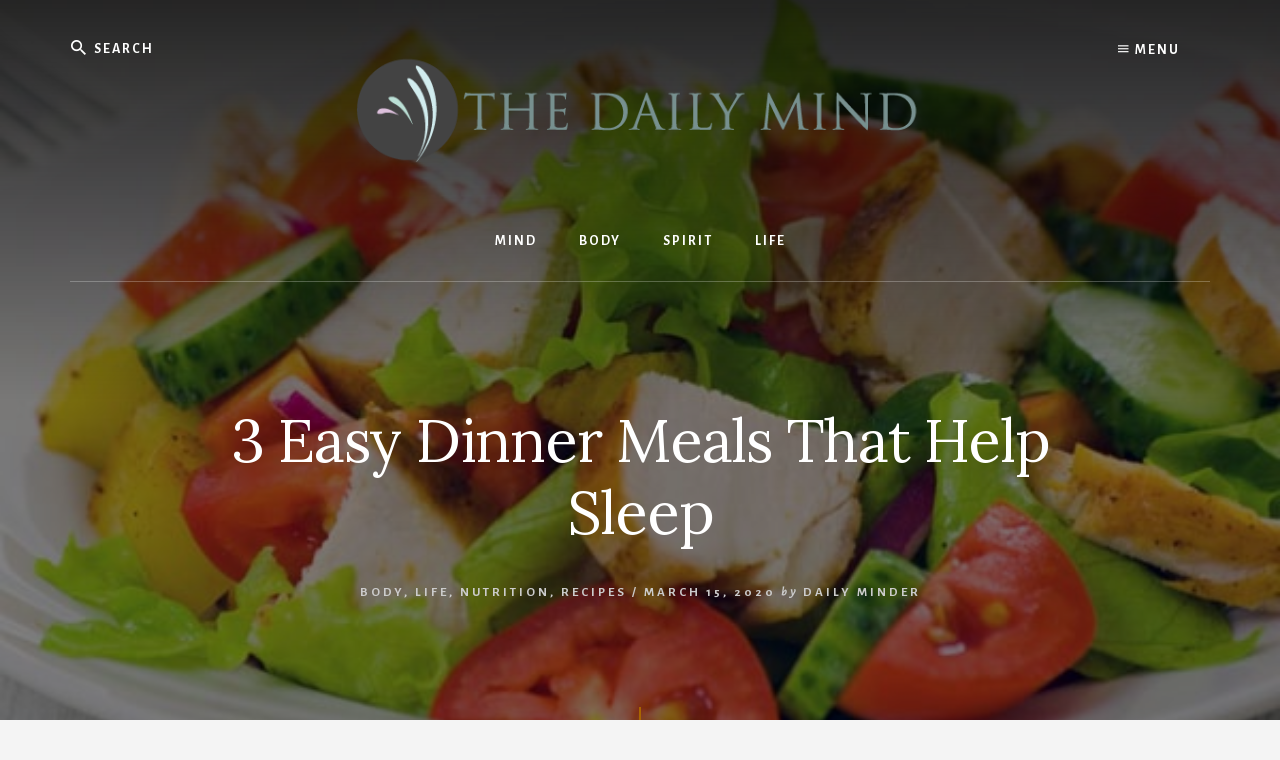

--- FILE ---
content_type: text/html; charset=UTF-8
request_url: https://thedailymind.com/3-easy-dinner-meals-that-help-sleep/
body_size: 10067
content:
<!DOCTYPE html>
<html lang="en-US">
<head >
<meta charset="UTF-8" />
<meta name="viewport" content="width=device-width, initial-scale=1" />
<title>3 Easy Dinner Meals That Help Sleep</title>
<meta name='robots' content='max-image-preview:large' />
	<style>img:is([sizes="auto" i], [sizes^="auto," i]) { contain-intrinsic-size: 3000px 1500px }</style>
	<link rel='dns-prefetch' href='//fonts.googleapis.com' />
<link rel='dns-prefetch' href='//unpkg.com' />
<link rel="alternate" type="application/rss+xml" title="The Daily Mind  &raquo; Feed" href="https://thedailymind.com/feed/" />
<link rel="canonical" href="https://thedailymind.com/3-easy-dinner-meals-that-help-sleep/" />
<script>
window._wpemojiSettings = {"baseUrl":"https:\/\/s.w.org\/images\/core\/emoji\/16.0.1\/72x72\/","ext":".png","svgUrl":"https:\/\/s.w.org\/images\/core\/emoji\/16.0.1\/svg\/","svgExt":".svg","source":{"concatemoji":"https:\/\/thedailymind.com\/wp-includes\/js\/wp-emoji-release.min.js?ver=6.8.3"}};
/*! This file is auto-generated */
!function(s,n){var o,i,e;function c(e){try{var t={supportTests:e,timestamp:(new Date).valueOf()};sessionStorage.setItem(o,JSON.stringify(t))}catch(e){}}function p(e,t,n){e.clearRect(0,0,e.canvas.width,e.canvas.height),e.fillText(t,0,0);var t=new Uint32Array(e.getImageData(0,0,e.canvas.width,e.canvas.height).data),a=(e.clearRect(0,0,e.canvas.width,e.canvas.height),e.fillText(n,0,0),new Uint32Array(e.getImageData(0,0,e.canvas.width,e.canvas.height).data));return t.every(function(e,t){return e===a[t]})}function u(e,t){e.clearRect(0,0,e.canvas.width,e.canvas.height),e.fillText(t,0,0);for(var n=e.getImageData(16,16,1,1),a=0;a<n.data.length;a++)if(0!==n.data[a])return!1;return!0}function f(e,t,n,a){switch(t){case"flag":return n(e,"\ud83c\udff3\ufe0f\u200d\u26a7\ufe0f","\ud83c\udff3\ufe0f\u200b\u26a7\ufe0f")?!1:!n(e,"\ud83c\udde8\ud83c\uddf6","\ud83c\udde8\u200b\ud83c\uddf6")&&!n(e,"\ud83c\udff4\udb40\udc67\udb40\udc62\udb40\udc65\udb40\udc6e\udb40\udc67\udb40\udc7f","\ud83c\udff4\u200b\udb40\udc67\u200b\udb40\udc62\u200b\udb40\udc65\u200b\udb40\udc6e\u200b\udb40\udc67\u200b\udb40\udc7f");case"emoji":return!a(e,"\ud83e\udedf")}return!1}function g(e,t,n,a){var r="undefined"!=typeof WorkerGlobalScope&&self instanceof WorkerGlobalScope?new OffscreenCanvas(300,150):s.createElement("canvas"),o=r.getContext("2d",{willReadFrequently:!0}),i=(o.textBaseline="top",o.font="600 32px Arial",{});return e.forEach(function(e){i[e]=t(o,e,n,a)}),i}function t(e){var t=s.createElement("script");t.src=e,t.defer=!0,s.head.appendChild(t)}"undefined"!=typeof Promise&&(o="wpEmojiSettingsSupports",i=["flag","emoji"],n.supports={everything:!0,everythingExceptFlag:!0},e=new Promise(function(e){s.addEventListener("DOMContentLoaded",e,{once:!0})}),new Promise(function(t){var n=function(){try{var e=JSON.parse(sessionStorage.getItem(o));if("object"==typeof e&&"number"==typeof e.timestamp&&(new Date).valueOf()<e.timestamp+604800&&"object"==typeof e.supportTests)return e.supportTests}catch(e){}return null}();if(!n){if("undefined"!=typeof Worker&&"undefined"!=typeof OffscreenCanvas&&"undefined"!=typeof URL&&URL.createObjectURL&&"undefined"!=typeof Blob)try{var e="postMessage("+g.toString()+"("+[JSON.stringify(i),f.toString(),p.toString(),u.toString()].join(",")+"));",a=new Blob([e],{type:"text/javascript"}),r=new Worker(URL.createObjectURL(a),{name:"wpTestEmojiSupports"});return void(r.onmessage=function(e){c(n=e.data),r.terminate(),t(n)})}catch(e){}c(n=g(i,f,p,u))}t(n)}).then(function(e){for(var t in e)n.supports[t]=e[t],n.supports.everything=n.supports.everything&&n.supports[t],"flag"!==t&&(n.supports.everythingExceptFlag=n.supports.everythingExceptFlag&&n.supports[t]);n.supports.everythingExceptFlag=n.supports.everythingExceptFlag&&!n.supports.flag,n.DOMReady=!1,n.readyCallback=function(){n.DOMReady=!0}}).then(function(){return e}).then(function(){var e;n.supports.everything||(n.readyCallback(),(e=n.source||{}).concatemoji?t(e.concatemoji):e.wpemoji&&e.twemoji&&(t(e.twemoji),t(e.wpemoji)))}))}((window,document),window._wpemojiSettings);
</script>
<link rel='stylesheet' id='essence-pro-css' href='https://thedailymind.com/wp-content/themes/essence-pro/style.css?ver=1.5.0' media='all' />
<style id='essence-pro-inline-css'>


		.single .content .entry-content > p:first-of-type {
			font-size: 26px;
			letter-spacing: -0.7px;
		}

		
</style>
<style id='wp-emoji-styles-inline-css'>

	img.wp-smiley, img.emoji {
		display: inline !important;
		border: none !important;
		box-shadow: none !important;
		height: 1em !important;
		width: 1em !important;
		margin: 0 0.07em !important;
		vertical-align: -0.1em !important;
		background: none !important;
		padding: 0 !important;
	}
</style>
<link rel='stylesheet' id='wp-block-library-css' href='https://thedailymind.com/wp-includes/css/dist/block-library/style.min.css?ver=6.8.3' media='all' />
<style id='classic-theme-styles-inline-css'>
/*! This file is auto-generated */
.wp-block-button__link{color:#fff;background-color:#32373c;border-radius:9999px;box-shadow:none;text-decoration:none;padding:calc(.667em + 2px) calc(1.333em + 2px);font-size:1.125em}.wp-block-file__button{background:#32373c;color:#fff;text-decoration:none}
</style>
<style id='global-styles-inline-css'>
:root{--wp--preset--aspect-ratio--square: 1;--wp--preset--aspect-ratio--4-3: 4/3;--wp--preset--aspect-ratio--3-4: 3/4;--wp--preset--aspect-ratio--3-2: 3/2;--wp--preset--aspect-ratio--2-3: 2/3;--wp--preset--aspect-ratio--16-9: 16/9;--wp--preset--aspect-ratio--9-16: 9/16;--wp--preset--color--black: #000000;--wp--preset--color--cyan-bluish-gray: #abb8c3;--wp--preset--color--white: #ffffff;--wp--preset--color--pale-pink: #f78da7;--wp--preset--color--vivid-red: #cf2e2e;--wp--preset--color--luminous-vivid-orange: #ff6900;--wp--preset--color--luminous-vivid-amber: #fcb900;--wp--preset--color--light-green-cyan: #7bdcb5;--wp--preset--color--vivid-green-cyan: #00d084;--wp--preset--color--pale-cyan-blue: #8ed1fc;--wp--preset--color--vivid-cyan-blue: #0693e3;--wp--preset--color--vivid-purple: #9b51e0;--wp--preset--color--theme-primary: #a86500;--wp--preset--gradient--vivid-cyan-blue-to-vivid-purple: linear-gradient(135deg,rgba(6,147,227,1) 0%,rgb(155,81,224) 100%);--wp--preset--gradient--light-green-cyan-to-vivid-green-cyan: linear-gradient(135deg,rgb(122,220,180) 0%,rgb(0,208,130) 100%);--wp--preset--gradient--luminous-vivid-amber-to-luminous-vivid-orange: linear-gradient(135deg,rgba(252,185,0,1) 0%,rgba(255,105,0,1) 100%);--wp--preset--gradient--luminous-vivid-orange-to-vivid-red: linear-gradient(135deg,rgba(255,105,0,1) 0%,rgb(207,46,46) 100%);--wp--preset--gradient--very-light-gray-to-cyan-bluish-gray: linear-gradient(135deg,rgb(238,238,238) 0%,rgb(169,184,195) 100%);--wp--preset--gradient--cool-to-warm-spectrum: linear-gradient(135deg,rgb(74,234,220) 0%,rgb(151,120,209) 20%,rgb(207,42,186) 40%,rgb(238,44,130) 60%,rgb(251,105,98) 80%,rgb(254,248,76) 100%);--wp--preset--gradient--blush-light-purple: linear-gradient(135deg,rgb(255,206,236) 0%,rgb(152,150,240) 100%);--wp--preset--gradient--blush-bordeaux: linear-gradient(135deg,rgb(254,205,165) 0%,rgb(254,45,45) 50%,rgb(107,0,62) 100%);--wp--preset--gradient--luminous-dusk: linear-gradient(135deg,rgb(255,203,112) 0%,rgb(199,81,192) 50%,rgb(65,88,208) 100%);--wp--preset--gradient--pale-ocean: linear-gradient(135deg,rgb(255,245,203) 0%,rgb(182,227,212) 50%,rgb(51,167,181) 100%);--wp--preset--gradient--electric-grass: linear-gradient(135deg,rgb(202,248,128) 0%,rgb(113,206,126) 100%);--wp--preset--gradient--midnight: linear-gradient(135deg,rgb(2,3,129) 0%,rgb(40,116,252) 100%);--wp--preset--font-size--small: 16px;--wp--preset--font-size--medium: 20px;--wp--preset--font-size--large: 24px;--wp--preset--font-size--x-large: 42px;--wp--preset--font-size--normal: 20px;--wp--preset--font-size--larger: 28px;--wp--preset--spacing--20: 0.44rem;--wp--preset--spacing--30: 0.67rem;--wp--preset--spacing--40: 1rem;--wp--preset--spacing--50: 1.5rem;--wp--preset--spacing--60: 2.25rem;--wp--preset--spacing--70: 3.38rem;--wp--preset--spacing--80: 5.06rem;--wp--preset--shadow--natural: 6px 6px 9px rgba(0, 0, 0, 0.2);--wp--preset--shadow--deep: 12px 12px 50px rgba(0, 0, 0, 0.4);--wp--preset--shadow--sharp: 6px 6px 0px rgba(0, 0, 0, 0.2);--wp--preset--shadow--outlined: 6px 6px 0px -3px rgba(255, 255, 255, 1), 6px 6px rgba(0, 0, 0, 1);--wp--preset--shadow--crisp: 6px 6px 0px rgba(0, 0, 0, 1);}:where(.is-layout-flex){gap: 0.5em;}:where(.is-layout-grid){gap: 0.5em;}body .is-layout-flex{display: flex;}.is-layout-flex{flex-wrap: wrap;align-items: center;}.is-layout-flex > :is(*, div){margin: 0;}body .is-layout-grid{display: grid;}.is-layout-grid > :is(*, div){margin: 0;}:where(.wp-block-columns.is-layout-flex){gap: 2em;}:where(.wp-block-columns.is-layout-grid){gap: 2em;}:where(.wp-block-post-template.is-layout-flex){gap: 1.25em;}:where(.wp-block-post-template.is-layout-grid){gap: 1.25em;}.has-black-color{color: var(--wp--preset--color--black) !important;}.has-cyan-bluish-gray-color{color: var(--wp--preset--color--cyan-bluish-gray) !important;}.has-white-color{color: var(--wp--preset--color--white) !important;}.has-pale-pink-color{color: var(--wp--preset--color--pale-pink) !important;}.has-vivid-red-color{color: var(--wp--preset--color--vivid-red) !important;}.has-luminous-vivid-orange-color{color: var(--wp--preset--color--luminous-vivid-orange) !important;}.has-luminous-vivid-amber-color{color: var(--wp--preset--color--luminous-vivid-amber) !important;}.has-light-green-cyan-color{color: var(--wp--preset--color--light-green-cyan) !important;}.has-vivid-green-cyan-color{color: var(--wp--preset--color--vivid-green-cyan) !important;}.has-pale-cyan-blue-color{color: var(--wp--preset--color--pale-cyan-blue) !important;}.has-vivid-cyan-blue-color{color: var(--wp--preset--color--vivid-cyan-blue) !important;}.has-vivid-purple-color{color: var(--wp--preset--color--vivid-purple) !important;}.has-black-background-color{background-color: var(--wp--preset--color--black) !important;}.has-cyan-bluish-gray-background-color{background-color: var(--wp--preset--color--cyan-bluish-gray) !important;}.has-white-background-color{background-color: var(--wp--preset--color--white) !important;}.has-pale-pink-background-color{background-color: var(--wp--preset--color--pale-pink) !important;}.has-vivid-red-background-color{background-color: var(--wp--preset--color--vivid-red) !important;}.has-luminous-vivid-orange-background-color{background-color: var(--wp--preset--color--luminous-vivid-orange) !important;}.has-luminous-vivid-amber-background-color{background-color: var(--wp--preset--color--luminous-vivid-amber) !important;}.has-light-green-cyan-background-color{background-color: var(--wp--preset--color--light-green-cyan) !important;}.has-vivid-green-cyan-background-color{background-color: var(--wp--preset--color--vivid-green-cyan) !important;}.has-pale-cyan-blue-background-color{background-color: var(--wp--preset--color--pale-cyan-blue) !important;}.has-vivid-cyan-blue-background-color{background-color: var(--wp--preset--color--vivid-cyan-blue) !important;}.has-vivid-purple-background-color{background-color: var(--wp--preset--color--vivid-purple) !important;}.has-black-border-color{border-color: var(--wp--preset--color--black) !important;}.has-cyan-bluish-gray-border-color{border-color: var(--wp--preset--color--cyan-bluish-gray) !important;}.has-white-border-color{border-color: var(--wp--preset--color--white) !important;}.has-pale-pink-border-color{border-color: var(--wp--preset--color--pale-pink) !important;}.has-vivid-red-border-color{border-color: var(--wp--preset--color--vivid-red) !important;}.has-luminous-vivid-orange-border-color{border-color: var(--wp--preset--color--luminous-vivid-orange) !important;}.has-luminous-vivid-amber-border-color{border-color: var(--wp--preset--color--luminous-vivid-amber) !important;}.has-light-green-cyan-border-color{border-color: var(--wp--preset--color--light-green-cyan) !important;}.has-vivid-green-cyan-border-color{border-color: var(--wp--preset--color--vivid-green-cyan) !important;}.has-pale-cyan-blue-border-color{border-color: var(--wp--preset--color--pale-cyan-blue) !important;}.has-vivid-cyan-blue-border-color{border-color: var(--wp--preset--color--vivid-cyan-blue) !important;}.has-vivid-purple-border-color{border-color: var(--wp--preset--color--vivid-purple) !important;}.has-vivid-cyan-blue-to-vivid-purple-gradient-background{background: var(--wp--preset--gradient--vivid-cyan-blue-to-vivid-purple) !important;}.has-light-green-cyan-to-vivid-green-cyan-gradient-background{background: var(--wp--preset--gradient--light-green-cyan-to-vivid-green-cyan) !important;}.has-luminous-vivid-amber-to-luminous-vivid-orange-gradient-background{background: var(--wp--preset--gradient--luminous-vivid-amber-to-luminous-vivid-orange) !important;}.has-luminous-vivid-orange-to-vivid-red-gradient-background{background: var(--wp--preset--gradient--luminous-vivid-orange-to-vivid-red) !important;}.has-very-light-gray-to-cyan-bluish-gray-gradient-background{background: var(--wp--preset--gradient--very-light-gray-to-cyan-bluish-gray) !important;}.has-cool-to-warm-spectrum-gradient-background{background: var(--wp--preset--gradient--cool-to-warm-spectrum) !important;}.has-blush-light-purple-gradient-background{background: var(--wp--preset--gradient--blush-light-purple) !important;}.has-blush-bordeaux-gradient-background{background: var(--wp--preset--gradient--blush-bordeaux) !important;}.has-luminous-dusk-gradient-background{background: var(--wp--preset--gradient--luminous-dusk) !important;}.has-pale-ocean-gradient-background{background: var(--wp--preset--gradient--pale-ocean) !important;}.has-electric-grass-gradient-background{background: var(--wp--preset--gradient--electric-grass) !important;}.has-midnight-gradient-background{background: var(--wp--preset--gradient--midnight) !important;}.has-small-font-size{font-size: var(--wp--preset--font-size--small) !important;}.has-medium-font-size{font-size: var(--wp--preset--font-size--medium) !important;}.has-large-font-size{font-size: var(--wp--preset--font-size--large) !important;}.has-x-large-font-size{font-size: var(--wp--preset--font-size--x-large) !important;}
:where(.wp-block-post-template.is-layout-flex){gap: 1.25em;}:where(.wp-block-post-template.is-layout-grid){gap: 1.25em;}
:where(.wp-block-columns.is-layout-flex){gap: 2em;}:where(.wp-block-columns.is-layout-grid){gap: 2em;}
:root :where(.wp-block-pullquote){font-size: 1.5em;line-height: 1.6;}
</style>
<link rel='stylesheet' id='essence-fonts-css' href='https://fonts.googleapis.com/css?family=Alegreya+Sans%3A400%2C400i%2C700%7CLora%3A400%2C700&#038;display=swap&#038;ver=1.5.0' media='all' />
<link rel='stylesheet' id='ionicons-css' href='https://unpkg.com/ionicons@4.1.2/dist/css/ionicons.min.css?ver=1.5.0' media='all' />
<link rel='stylesheet' id='essence-pro-gutenberg-css' href='https://thedailymind.com/wp-content/themes/essence-pro/lib/gutenberg/front-end.css?ver=1.5.0' media='all' />
<style id='essence-pro-gutenberg-inline-css'>
.gb-block-post-grid .gb-post-grid-items .gb-block-post-grid-title a:hover {
	color: #a86500;
}

.site-container .wp-block-button .wp-block-button__link {
	background-color: #a86500;
}

.wp-block-button .wp-block-button__link:not(.has-background),
.wp-block-button .wp-block-button__link:not(.has-background):focus,
.wp-block-button .wp-block-button__link:not(.has-background):hover {
	color: #ffffff;
}

.site-container .wp-block-button.is-style-outline .wp-block-button__link {
	color: #a86500;
}

.site-container .wp-block-button.is-style-outline .wp-block-button__link:focus,
.site-container .wp-block-button.is-style-outline .wp-block-button__link:hover {
	color: #cb8823;
}		.site-container .has-small-font-size {
			font-size: 16px;
		}		.site-container .has-normal-font-size {
			font-size: 20px;
		}		.site-container .has-large-font-size {
			font-size: 24px;
		}		.site-container .has-larger-font-size {
			font-size: 28px;
		}		.site-container .has-theme-primary-color,
		.site-container .wp-block-button .wp-block-button__link.has-theme-primary-color,
		.site-container .wp-block-button.is-style-outline .wp-block-button__link.has-theme-primary-color {
			color: #a86500;
		}

		.site-container .has-theme-primary-background-color,
		.site-container .wp-block-button .wp-block-button__link.has-theme-primary-background-color,
		.site-container .wp-block-pullquote.is-style-solid-color.has-theme-primary-background-color {
			background-color: #a86500;
		}
</style>
<script src="https://thedailymind.com/wp-includes/js/jquery/jquery.min.js?ver=3.7.1" id="jquery-core-js"></script>
<script src="https://thedailymind.com/wp-includes/js/jquery/jquery-migrate.min.js?ver=3.4.1" id="jquery-migrate-js"></script>
<link rel="https://api.w.org/" href="https://thedailymind.com/wp-json/" /><link rel="alternate" title="JSON" type="application/json" href="https://thedailymind.com/wp-json/wp/v2/posts/8614" /><link rel="EditURI" type="application/rsd+xml" title="RSD" href="https://thedailymind.com/xmlrpc.php?rsd" />
<link rel="alternate" title="oEmbed (JSON)" type="application/json+oembed" href="https://thedailymind.com/wp-json/oembed/1.0/embed?url=https%3A%2F%2Fthedailymind.com%2F3-easy-dinner-meals-that-help-sleep%2F" />
<link rel="alternate" title="oEmbed (XML)" type="text/xml+oembed" href="https://thedailymind.com/wp-json/oembed/1.0/embed?url=https%3A%2F%2Fthedailymind.com%2F3-easy-dinner-meals-that-help-sleep%2F&#038;format=xml" />
<link rel="icon" href="https://thedailymind.com/wp-content/themes/essence-pro/images/favicon.ico" />
<!-- Adsense -->
<script async src="https://pagead2.googlesyndication.com/pagead/js/adsbygoogle.js?client=ca-pub-6912717002762685"
     crossorigin="anonymous"></script>

<!-- Global site tag (gtag.js) - Google Analytics -->
<script async src="https://www.googletagmanager.com/gtag/js?id=UA-6007351-4"></script>
<script>
  window.dataLayer = window.dataLayer || [];
  function gtag(){dataLayer.push(arguments);}
  gtag('js', new Date());

  gtag('config', 'UA-6007351-4');
</script><style type="text/css">.header-hero { background-image: linear-gradient(0deg, rgba(0,0,0,0.5) 50%, rgba(0,0,0,0.85) 100%), url(https://thedailymind.com/wp-content/uploads/2014/07/healthy-n-light-dinner-ideas_13615092230-1.jpg); }</style>		<style id="wp-custom-css">
			.entry-content a {
    font-weight: 400;
}

.tdmadsidebar {align-content:left;}
.newsletter-box {padding-top:40px;padding-bottom:20px;align-content:center;text-align:center;background-color:#fff;}		</style>
		</head>
<body class="wp-singular post-template-default single single-post postid-8614 single-format-standard wp-custom-logo wp-embed-responsive wp-theme-genesis wp-child-theme-essence-pro custom-header header-image header-full-width full-width-content genesis-breadcrumbs-hidden header-menu" itemscope itemtype="https://schema.org/WebPage"><div class="site-container"><ul class="genesis-skip-link"><li><a href="#hero-page-title" class="screen-reader-shortcut"> Skip to content</a></li><li><a href="#after-content-featured" class="screen-reader-shortcut"> Skip to footer</a></li></ul><div class="header-hero"><header class="site-header" itemscope itemtype="https://schema.org/WPHeader"><div class="wrap">		<div class="off-screen-menu off-screen-content">
			<div class="off-screen-container">
				<div class="off-screen-wrapper">
					<div class="wrap">
						<button class="toggle-off-screen-menu-area close"><span class="screen-reader-text">Menu</span>X</button>
						<nav class="nav-off-screen" itemscope itemtype="https://schema.org/SiteNavigationElement"><ul id="menu-header-menu" class="menu genesis-nav-menu js-superfish"><li id="menu-item-26" class="menu-item menu-item-type-post_type menu-item-object-page menu-item-home menu-item-26"><a href="https://thedailymind.com/" itemprop="url"><span itemprop="name">Home</span></a></li>
<li id="menu-item-27" class="menu-item menu-item-type-post_type menu-item-object-page menu-item-27"><a href="https://thedailymind.com/about-us/" itemprop="url"><span itemprop="name">About Us</span></a></li>
<li id="menu-item-146" class="menu-item menu-item-type-taxonomy menu-item-object-category menu-item-146"><a href="https://thedailymind.com/category/mind/" itemprop="url"><span itemprop="name">Mind</span></a></li>
<li id="menu-item-150" class="menu-item menu-item-type-taxonomy menu-item-object-category current-post-ancestor current-menu-parent current-post-parent menu-item-150"><a href="https://thedailymind.com/category/body/" itemprop="url"><span itemprop="name">Body</span></a></li>
<li id="menu-item-151" class="menu-item menu-item-type-taxonomy menu-item-object-category menu-item-151"><a href="https://thedailymind.com/category/spirit/" itemprop="url"><span itemprop="name">Spirit</span></a></li>
<li id="menu-item-152" class="menu-item menu-item-type-taxonomy menu-item-object-category current-post-ancestor current-menu-parent current-post-parent menu-item-152"><a href="https://thedailymind.com/category/life/" itemprop="url"><span itemprop="name">Life</span></a></li>
<li id="menu-item-28" class="menu-item menu-item-type-post_type menu-item-object-page menu-item-28"><a href="https://thedailymind.com/contact-us/" itemprop="url"><span itemprop="name">Contact Us</span></a></li>
</ul></nav>					</div>
				</div>
			</div>
		</div>
		<div class="header-right">
			<button class="off-screen-item toggle-off-screen-menu-area"><i
						class="icon ion-md-menu"></i> Menu</button>
		</div>
		<div class="header-left"><form class="search-form" method="get" action="https://thedailymind.com/" role="search" itemprop="potentialAction" itemscope itemtype="https://schema.org/SearchAction"><label class="search-form-label screen-reader-text" for="searchform-1">Search</label><input class="search-form-input" type="search" name="s" id="searchform-1" placeholder="Search" itemprop="query-input"><input class="search-form-submit" type="submit" value="Search"><meta content="https://thedailymind.com/?s={s}" itemprop="target"></form></div><div class="title-area"><a href="https://thedailymind.com/" class="custom-logo-link" rel="home"><img width="600" height="160" src="https://thedailymind.com/wp-content/uploads/2020/08/logo_NEW-1.png" class="custom-logo" alt="The Daily Mind " decoding="async" srcset="https://thedailymind.com/wp-content/uploads/2020/08/logo_NEW-1.png 600w, https://thedailymind.com/wp-content/uploads/2020/08/logo_NEW-1-300x80.png 300w" sizes="(max-width: 600px) 100vw, 600px" /></a><p class="site-title" itemprop="headline">The Daily Mind </p><p class="site-description" itemprop="description">Daily Steps To Mindful Living</p></div><nav class="nav-primary" aria-label="Main" itemscope itemtype="https://schema.org/SiteNavigationElement" id="genesis-nav-primary"><div class="wrap"><ul id="menu-top-menu" class="menu genesis-nav-menu menu-primary js-superfish"><li id="menu-item-39" class="menu-item menu-item-type-taxonomy menu-item-object-category menu-item-has-children menu-item-39"><a href="https://thedailymind.com/category/mind/" itemprop="url"><span itemprop="name">Mind</span></a>
<ul class="sub-menu">
	<li id="menu-item-94" class="menu-item menu-item-type-taxonomy menu-item-object-category menu-item-94"><a href="https://thedailymind.com/category/mind/mindfulness/" itemprop="url"><span itemprop="name">Mindfulness</span></a></li>
	<li id="menu-item-95" class="menu-item menu-item-type-taxonomy menu-item-object-category menu-item-95"><a href="https://thedailymind.com/category/mind/meditation/" itemprop="url"><span itemprop="name">Meditation</span></a></li>
	<li id="menu-item-96" class="menu-item menu-item-type-taxonomy menu-item-object-category menu-item-96"><a href="https://thedailymind.com/category/mind/mental-health/" itemprop="url"><span itemprop="name">Mental Health</span></a></li>
</ul>
</li>
<li id="menu-item-37" class="menu-item menu-item-type-taxonomy menu-item-object-category current-post-ancestor current-menu-parent current-post-parent menu-item-has-children menu-item-37"><a href="https://thedailymind.com/category/body/" itemprop="url"><span itemprop="name">Body</span></a>
<ul class="sub-menu">
	<li id="menu-item-99" class="menu-item menu-item-type-taxonomy menu-item-object-category menu-item-99"><a href="https://thedailymind.com/category/body/yoga/" itemprop="url"><span itemprop="name">Yoga</span></a></li>
	<li id="menu-item-100" class="menu-item menu-item-type-taxonomy menu-item-object-category menu-item-100"><a href="https://thedailymind.com/category/body/movement-fitness/" itemprop="url"><span itemprop="name">Movement &#038; Fitness</span></a></li>
	<li id="menu-item-143" class="menu-item menu-item-type-taxonomy menu-item-object-category current-post-ancestor current-menu-parent current-post-parent menu-item-143"><a href="https://thedailymind.com/category/body/nutrition/" itemprop="url"><span itemprop="name">Nutrition</span></a></li>
	<li id="menu-item-101" class="menu-item menu-item-type-taxonomy menu-item-object-category menu-item-101"><a href="https://thedailymind.com/category/body/natural-medicine/" itemprop="url"><span itemprop="name">Natural Medicine</span></a></li>
</ul>
</li>
<li id="menu-item-40" class="menu-item menu-item-type-taxonomy menu-item-object-category menu-item-has-children menu-item-40"><a href="https://thedailymind.com/category/spirit/" itemprop="url"><span itemprop="name">Spirit</span></a>
<ul class="sub-menu">
	<li id="menu-item-144" class="menu-item menu-item-type-taxonomy menu-item-object-category menu-item-144"><a href="https://thedailymind.com/category/spirit/healing/" itemprop="url"><span itemprop="name">Healing</span></a></li>
	<li id="menu-item-102" class="menu-item menu-item-type-taxonomy menu-item-object-category menu-item-102"><a href="https://thedailymind.com/category/spirit/inspiration/" itemprop="url"><span itemprop="name">Inspiration</span></a></li>
	<li id="menu-item-103" class="menu-item menu-item-type-taxonomy menu-item-object-category menu-item-103"><a href="https://thedailymind.com/category/spirit/personal-growth/" itemprop="url"><span itemprop="name">Personal Growth</span></a></li>
	<li id="menu-item-105" class="menu-item menu-item-type-taxonomy menu-item-object-category menu-item-105"><a href="https://thedailymind.com/category/spirit/spirituality/" itemprop="url"><span itemprop="name">Spirituality</span></a></li>
</ul>
</li>
<li id="menu-item-38" class="menu-item menu-item-type-taxonomy menu-item-object-category current-post-ancestor current-menu-parent current-post-parent menu-item-has-children menu-item-38"><a href="https://thedailymind.com/category/life/" itemprop="url"><span itemprop="name">Life</span></a>
<ul class="sub-menu">
	<li id="menu-item-106" class="menu-item menu-item-type-taxonomy menu-item-object-category menu-item-106"><a href="https://thedailymind.com/category/life/home/" itemprop="url"><span itemprop="name">Home</span></a></li>
	<li id="menu-item-107" class="menu-item menu-item-type-taxonomy menu-item-object-category current-post-ancestor current-menu-parent current-post-parent menu-item-107"><a href="https://thedailymind.com/category/life/recipes/" itemprop="url"><span itemprop="name">Recipes</span></a></li>
	<li id="menu-item-108" class="menu-item menu-item-type-taxonomy menu-item-object-category menu-item-108"><a href="https://thedailymind.com/category/life/family/" itemprop="url"><span itemprop="name">Family</span></a></li>
	<li id="menu-item-145" class="menu-item menu-item-type-taxonomy menu-item-object-category menu-item-145"><a href="https://thedailymind.com/category/life/travel/" itemprop="url"><span itemprop="name">Travel</span></a></li>
	<li id="menu-item-10954" class="menu-item menu-item-type-taxonomy menu-item-object-category menu-item-10954"><a href="https://thedailymind.com/category/life/relationships/" itemprop="url"><span itemprop="name">Relationships</span></a></li>
</ul>
</li>
</ul></div></nav></div></header><div class="hero-page-title" id="hero-page-title"><div class="wrap"><header class="entry-header"><h1 class="entry-title" itemprop="headline">3 Easy Dinner Meals That Help Sleep</h1>
<p class="entry-meta"><span class="entry-categories"><a href="https://thedailymind.com/category/body/" rel="category tag">Body</a>, <a href="https://thedailymind.com/category/life/" rel="category tag">Life</a>, <a href="https://thedailymind.com/category/body/nutrition/" rel="category tag">Nutrition</a>, <a href="https://thedailymind.com/category/life/recipes/" rel="category tag">Recipes</a> &#047;</span> <time class="entry-time" itemprop="datePublished" datetime="2020-03-15T20:38:25-04:00">March 15, 2020</time> <i class="byline">by</i> <span class="entry-author" itemprop="author" itemscope itemtype="https://schema.org/Person"><a href="https://thedailymind.com/author/tdmadmin/" class="entry-author-link" rel="author" itemprop="url"><span class="entry-author-name" itemprop="name">Daily Minder</span></a></span>  </p></header></div></div></div><div class="site-inner"><div class="content-sidebar-wrap"><main class="content" id="genesis-content"><article class="post-8614 post type-post status-publish format-standard has-post-thumbnail category-body category-life category-nutrition category-recipes tag-food tag-sleep entry" aria-label="3 Easy Dinner Meals That Help Sleep" itemref="hero-page-title" itemscope itemtype="https://schema.org/CreativeWork"><div class="entry-content" itemprop="text"><p class="p3"><span class="s1">Common wisdom was that breakfast was the most important meal of the day. That has been questioned in recent times and challenged in a lot of ways. Today, many people are more interested in the last meal of the day and how it might impact their sleep. Sleep has taken center stage with a lot of people who are finally starting to realize just how important it is and how much it plays a role in restoring our health and making us more productive. A great meal, a <a href="https://amerisleep.com/blog/reset-sleep-clock/" target="_blank" rel="noopener noreferrer"><span class="s2">sleep routine</span></a>, and a quality mattress may be the perfect recipe for a food night’s sleep. </span><span id="more-8614"></span></p>
<h2 class="p5"><span class="s1">What Makes A Meal Sleep-Inducing? </span></h2>
<p class="p3"><span class="s1">Some of the qualities that make a meal sleep-inducing are common from one meal to the next. Knowledge of what these are makes it easy to plug these qualities in and produce a meal that helps you drift into slumber quickly and easily. </span></p>
<p class="p3"><span class="s1"><i>Lean –</i> Fat takes away from the ability to get a good night’s sleep. <a href="https://healthy-food-choices-in-schools.extension.org/the-importance-of-lean-protein-in-childrens-diets/" target="_blank" rel="noopener noreferrer"><span class="s2">A meal should be lean</span></a> to sit on the stomach easier and make drifting off a breeze. </span></p>
<p class="p3"><span class="s1"><i>Non-Stimulating –</i> Avoid caffeine in both your food and drink in the consumption that you do before you go to bed. </span></p>
<p class="p3"><span class="s1"><i>Right-Sized –</i> Make sure that the meal hits the sweet spot of <a href="https://www.webmd.com/diet/ss/slideshow-serving-sizes" target="_blank" rel="noopener noreferrer"><span class="s2">not being too big or too small</span></a>. Over-sized or undersized meals can keep you tossing and turning throughout the night. </span></p>
<h2 class="p5"><span class="s1">Great Meals For You To Serve Your Family </span></h2>
<p class="p3"><span class="s1">There are a number of options that fall neatly into the categories that were outlined above. Making any of the following recipes can help you catch some extra sleep that you had been missing out on before. </span></p>
<h3 class="p5"><span class="s1">Pacific Cod With Kale </span></h3>
<p class="p3"><span class="s1">Cod has a lot of Vitamin B in it as well as many minerals such as selenium and choline to help your body process the food naturally. This is a perfectly light meal that is still filling. The kale gives you some extra vitamins that you might be missing out on a regular day. This is a very nutrient-rich meal that will help you get the sleep you require. </span></p>
<h3 class="p5"><span class="s1">Turkey Wrap </span></h3>
<p class="p3"><span class="s1">Wraps are a lot easier to make than the average meal, and yet people still go crazy for them. Turkey is a great choice to put into your wrap because it doesn’t sit as heavily as the other meat choices that you might make. While it is fun and tasty to add spicy elements like peppers and hot sauce, you may want to avoid doing so if you are sensitive to indigestion. </span></p>
<h3 class="p5"><span class="s1">Turkey Burger </span></h3>
<p class="p3"><span class="s1">A leaner meat than traditional burgers, the turkey burger is the perfect choice for someone looking to get a good night’s sleep. Not only do you have fewer artery-clogging elements here, but the turkey burger is also great in terms of affordability and accessibility. These are offered at most grocery stores these days. </span></p>
<p class="p3"><span class="s1">These are three excellent choices for serving for dinner that won’t keep you up at night. Select these to remain full and yet still have a great night’s sleep. You may just wake up in the morning feeling more rested and happier than you were before. It is time to consider these meals as your go-to for dinner.</span></p>
<h4 style="text-align: center;"><a href="https://thedailymind.com/health-at-work/fast-mood-boosting-food/" target="_blank" rel="noopener noreferrer">Quickly Boost Your Mood With These Food Items</a></h4>
</div></article><div class="after-entry widget-area"><section id="custom_html-7" class="widget_text widget widget_custom_html"><div class="widget_text widget-wrap"><div class="textwidget custom-html-widget"><!-- Ezoic - After post - bottom_of_page -->
<div id="ezoic-pub-ad-placeholder-108"> </div>
<!-- End Ezoic - After post - bottom_of_page --></div></div></section>
</div></main></div></div><div id="after-content-featured" class="after-content-featured"><div class="flexible-widgets widget-area  widget-thirds"><div class="wrap"><section id="featured-page-3" class="widget featured-content featuredpage"><div class="widget-wrap"><article class="post-9 page type-page status-publish has-post-thumbnail entry" aria-label="About Us"><a href="https://thedailymind.com/about-us/" class="aligncenter" aria-hidden="true" tabindex="-1"><img width="800" height="400" src="https://thedailymind.com/wp-content/uploads/2020/05/about-800x400.jpg" class="entry-image attachment-page" alt="" itemprop="image" decoding="async" loading="lazy" srcset="https://thedailymind.com/wp-content/uploads/2020/05/about-800x400.jpg 800w, https://thedailymind.com/wp-content/uploads/2020/05/about-300x150.jpg 300w, https://thedailymind.com/wp-content/uploads/2020/05/about-1024x511.jpg 1024w, https://thedailymind.com/wp-content/uploads/2020/05/about-768x384.jpg 768w, https://thedailymind.com/wp-content/uploads/2020/05/about-1536x767.jpg 1536w, https://thedailymind.com/wp-content/uploads/2020/05/about-1600x800.jpg 1600w, https://thedailymind.com/wp-content/uploads/2020/05/about.jpg 2000w" sizes="auto, (max-width: 800px) 100vw, 800px" /></a><header class="entry-header"><h4 class="entry-title" itemprop="headline"><a href="https://thedailymind.com/about-us/">About Us</a></h4></header></article></div></section>
<section id="featured-page-4" class="widget featured-content featuredpage"><div class="widget-wrap"><article class="post-128 page type-page status-publish has-post-thumbnail entry" aria-label="Learning"><a href="https://thedailymind.com/learning/" class="aligncenter" aria-hidden="true" tabindex="-1"><img width="800" height="400" src="https://thedailymind.com/wp-content/uploads/2020/05/kindle-1867751_1920-800x400.jpg" class="entry-image attachment-page" alt="" itemprop="image" decoding="async" loading="lazy" srcset="https://thedailymind.com/wp-content/uploads/2020/05/kindle-1867751_1920-800x400.jpg 800w, https://thedailymind.com/wp-content/uploads/2020/05/kindle-1867751_1920-1600x800.jpg 1600w" sizes="auto, (max-width: 800px) 100vw, 800px" /></a><header class="entry-header"><h4 class="entry-title" itemprop="headline"><a href="https://thedailymind.com/learning/">Learning</a></h4></header></article></div></section>
<section id="featured-page-5" class="widget featured-content featuredpage"><div class="widget-wrap"><article class="post-133 page type-page status-publish has-post-thumbnail entry" aria-label="Videos"><a href="https://thedailymind.com/videos/" class="aligncenter" aria-hidden="true" tabindex="-1"><img width="800" height="400" src="https://thedailymind.com/wp-content/uploads/2020/05/zen-2907290_1920-800x400.jpg" class="entry-image attachment-page" alt="" itemprop="image" decoding="async" loading="lazy" srcset="https://thedailymind.com/wp-content/uploads/2020/05/zen-2907290_1920-800x400.jpg 800w, https://thedailymind.com/wp-content/uploads/2020/05/zen-2907290_1920-1600x800.jpg 1600w" sizes="auto, (max-width: 800px) 100vw, 800px" /></a><header class="entry-header"><h4 class="entry-title" itemprop="headline"><a href="https://thedailymind.com/videos/">Videos</a></h4></header></article></div></section>
</div></div></div><div id="footer-cta" class="footer-cta"><div class="wrap"><div class="widget-area"><section id="custom_html-6" class="widget_text widget widget_custom_html"><div class="widget_text widget-wrap"><div class="textwidget custom-html-widget"><h3>
	Find the Daily Minder on Instagram
</h3>
<p>
	<a href="https://www.instagram.com/thedailyminder/">TheDailyMinder</a>
</p></div></div></section>
</div></div></div><footer class="site-footer" itemscope itemtype="https://schema.org/WPFooter"><div class="wrap"><nav class="nav-secondary" aria-label="Secondary" itemscope itemtype="https://schema.org/SiteNavigationElement"><div class="wrap"><ul id="menu-social-media" class="menu genesis-nav-menu menu-secondary js-superfish"><li id="menu-item-111" class="menu-item menu-item-type-custom menu-item-object-custom menu-item-111"><a href="https://www.facebook.com/thedailymindblog" itemprop="url"><span itemprop="name">Facebook</span></a></li>
<li id="menu-item-112" class="menu-item menu-item-type-custom menu-item-object-custom menu-item-112"><a href="https://twitter.com/thedailyminder" itemprop="url"><span itemprop="name">Twitter</span></a></li>
<li id="menu-item-113" class="menu-item menu-item-type-custom menu-item-object-custom menu-item-113"><a href="https://www.instagram.com/thedailyminder/" itemprop="url"><span itemprop="name">Instagram</span></a></li>
</ul></div></nav><p>Copyright &#xA9;&nbsp;2026 · <a href="https://thedailymind.com/wp-login.php">Log in</a></p></div></footer></div><script type="speculationrules">
{"prefetch":[{"source":"document","where":{"and":[{"href_matches":"\/*"},{"not":{"href_matches":["\/wp-*.php","\/wp-admin\/*","\/wp-content\/uploads\/*","\/wp-content\/*","\/wp-content\/plugins\/*","\/wp-content\/themes\/essence-pro\/*","\/wp-content\/themes\/genesis\/*","\/*\\?(.+)"]}},{"not":{"selector_matches":"a[rel~=\"nofollow\"]"}},{"not":{"selector_matches":".no-prefetch, .no-prefetch a"}}]},"eagerness":"conservative"}]}
</script>
<script type="text/javascript">
var infolinks_pid = 3294769;
var infolinks_wsid = 56;
</script>
<script type="text/javascript" src="//resources.infolinks.com/js/infolinks_main.js"></script><script src="https://thedailymind.com/wp-includes/js/hoverIntent.min.js?ver=1.10.2" id="hoverIntent-js"></script>
<script src="https://thedailymind.com/wp-content/themes/genesis/lib/js/menu/superfish.min.js?ver=1.7.10" id="superfish-js"></script>
<script src="https://thedailymind.com/wp-content/themes/genesis/lib/js/menu/superfish.args.min.js?ver=3.6.1" id="superfish-args-js"></script>
<script src="https://thedailymind.com/wp-content/themes/genesis/lib/js/skip-links.min.js?ver=3.6.1" id="skip-links-js"></script>
<script src="https://thedailymind.com/wp-content/themes/essence-pro/js/global.js?ver=1.5.0" id="global-js-js"></script>
<script src="https://thedailymind.com/wp-content/themes/essence-pro/js/smooth-scroll.js?ver=1.5.0" id="essence-pro-smooth-scroll-js"></script>
<script id="essence-pro-responsive-menu-js-extra">
var genesis_responsive_menu = {"mainMenu":"Menu","menuIconClass":"ionicons-before ion-ios-menu","subMenu":"Submenu","subMenuIconClass":"ionicons-before ion-ios-arrow-down","menuClasses":{"combine":[".nav-primary",".nav-off-screen"],"others":[]}};
</script>
<script src="https://thedailymind.com/wp-content/themes/genesis/lib/js/menu/responsive-menus.min.js?ver=1.1.3" id="essence-pro-responsive-menu-js"></script>
<script defer src="https://static.cloudflareinsights.com/beacon.min.js/vcd15cbe7772f49c399c6a5babf22c1241717689176015" integrity="sha512-ZpsOmlRQV6y907TI0dKBHq9Md29nnaEIPlkf84rnaERnq6zvWvPUqr2ft8M1aS28oN72PdrCzSjY4U6VaAw1EQ==" data-cf-beacon='{"version":"2024.11.0","token":"c6cdc633c4204d7580f6e8c932f94901","r":1,"server_timing":{"name":{"cfCacheStatus":true,"cfEdge":true,"cfExtPri":true,"cfL4":true,"cfOrigin":true,"cfSpeedBrain":true},"location_startswith":null}}' crossorigin="anonymous"></script>
</body></html>

<!-- Cached by WP-Optimize (gzip) - https://teamupdraft.com/wp-optimize/ - Last modified: January 21, 2026 1:11 am (America/New_York UTC:-5) -->


--- FILE ---
content_type: text/html; charset=utf-8
request_url: https://www.google.com/recaptcha/api2/aframe
body_size: 267
content:
<!DOCTYPE HTML><html><head><meta http-equiv="content-type" content="text/html; charset=UTF-8"></head><body><script nonce="dST2ZfSsnKX_YQQb0Weeyg">/** Anti-fraud and anti-abuse applications only. See google.com/recaptcha */ try{var clients={'sodar':'https://pagead2.googlesyndication.com/pagead/sodar?'};window.addEventListener("message",function(a){try{if(a.source===window.parent){var b=JSON.parse(a.data);var c=clients[b['id']];if(c){var d=document.createElement('img');d.src=c+b['params']+'&rc='+(localStorage.getItem("rc::a")?sessionStorage.getItem("rc::b"):"");window.document.body.appendChild(d);sessionStorage.setItem("rc::e",parseInt(sessionStorage.getItem("rc::e")||0)+1);localStorage.setItem("rc::h",'1769058103177');}}}catch(b){}});window.parent.postMessage("_grecaptcha_ready", "*");}catch(b){}</script></body></html>